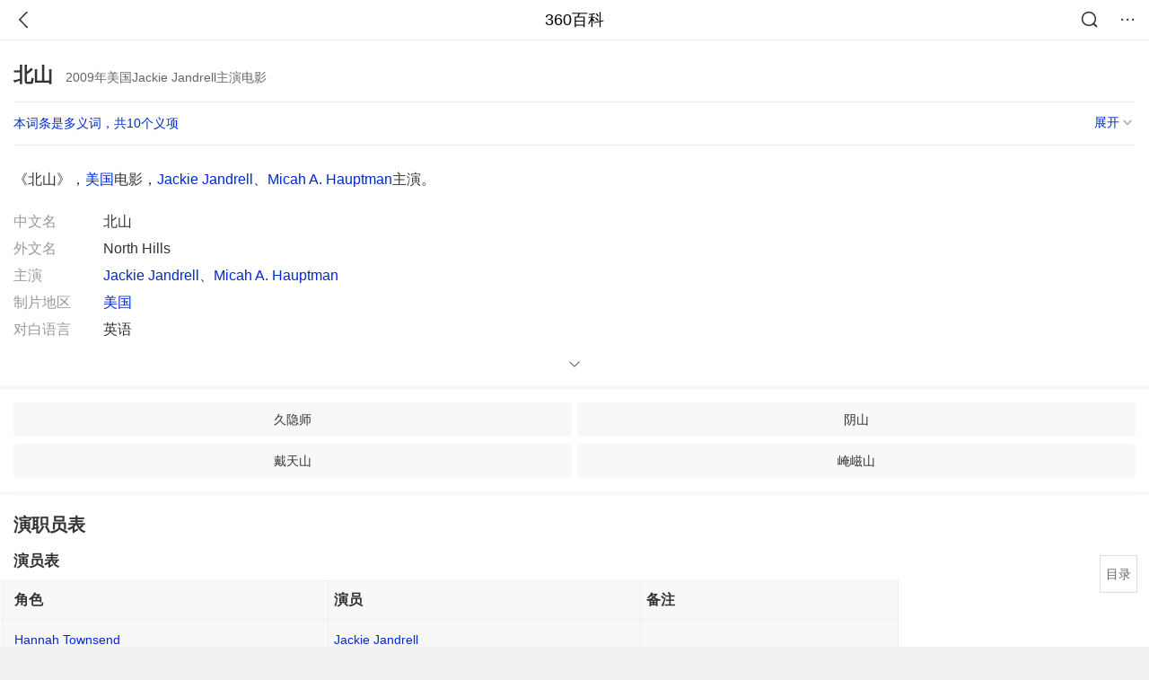

--- FILE ---
content_type: text/html; charset=utf-8
request_url: https://m.baike.so.com/doc/6408862-13777903.html
body_size: 7600
content:
<!doctype html>
<html data-n-head-ssr>
  <head >
    <meta data-n-head="ssr" charset="utf-8"><meta data-n-head="ssr" name="viewport" content="width=device-width,minimum-scale=1.0,maximum-scale=1.0,initial-scale=1.0,user-scalable=no"><meta data-n-head="ssr" data-hid="description" name="description" content="360百科提供百科知识的搜索、分享服务，在这里你可以搜索、查阅百科知识，并参与百科词条的编辑，分享贡献你的知识。"><meta data-n-head="ssr" name="format-detection" content="telephone=no"><title>北山(2009年美国Jackie Jandrell主演电影)</title><link data-n-head="ssr" rel="stylesheet" type="text/css" href="https://ss2.360tres.com/static/697290864fe6fc77.css"><link data-n-head="ssr" rel="shortcut icon" type="image/ico" href="https://ss2.360tres.com/static/121a1737750aa53d.ico"><script data-n-head="ssr" src="https://ss2.360tres.com/static/d7fde29189fcd950.js"></script><script data-n-head="ssr" src="https://ss2.360tres.com/static/eebeb56aef340a86.js"></script><script data-n-head="ssr" src="https://ss2.360tres.com/monitor/;monitor/2edd36ee.js"></script><script data-n-head="ssr" src="https://ss2.360tres.com/static/598e8879d76a79ff.js"></script><script data-n-head="ssr" src="https://ss2.360tres.com/static/c9fc312d1f717ba3.js"></script><script data-n-head="ssr" src="https://ss2.360tres.com/static/49955a7b55d1606b.js"></script><script data-n-head="ssr" src="https://p.sug.so.com/index.min.js"></script><script data-n-head="ssr" src="https://ss2.360tres.com/!79eb4e49/coolmidpanel-forOther.js"></script><script data-n-head="ssr" src="https://ss2.360tres.com/!695edb76/pullload.js"></script><link rel="preload" href="https://ss2.360tres.com/static/52adbc12d6f936af.js" as="script"><link rel="preload" href="https://ss2.360tres.com/static/df84f81e71158597.js" as="script"><link rel="preload" href="https://ss2.360tres.com/static/2a9542e3d9cb0fc4.css" as="style"><link rel="preload" href="https://ss2.360tres.com/static/df1c86d52adf7235.js" as="script"><link rel="preload" href="https://ss2.360tres.com/static/44feb40c61b13722.js" as="script"><link rel="stylesheet" href="https://ss2.360tres.com/static/2a9542e3d9cb0fc4.css">
    <meta name="referrer" content="always">
    <meta name="viewport" content="width=device-width,minimum-scale=1,maximum-scale=1,initial-scale=1,user-scalable=no">
    <meta name="apple-mobile-web-app-capable" content="yes">
    <meta name="apple-mobile-web-app-status-bar-style" content="black">
    <meta content="telephone=no" name="format-detection">
    <!-- 错误监控代码 -->
    <script>var ErrorReport={SIGN:"",v:"1.2"};!function(r){var n={},e=function(r){var n=new Image,e=[];for(i in r)e.push(i+"="+encodeURIComponent(r[i]));e=e.join("&"),n.onload=n.onerror=function(){n=null},n.src="//s.qhupdate.com/sou/visit_duration.gif?"+e},o={WHITELIST:["getWinHandler","window.bannerNight","global code"],SILENCE:!1,SIGN:ErrorReport.SIGN||""};window.onerror=function(r,i,t,a,c){for(var l=0;l<o.WHITELIST.length;l++)if(r.indexOf(o.WHITELIST[l])>=0)return o.SILENCE;return Math.random()>.3||setTimeout((function(){a=a||window.event&&window.event.errorCharacter||0;var i={mod:"error",url:location.href,msg:r,ua:navigator.userAgent,sign:o.SIGN,sid:"c4e22300-929c-11eb-96d3-3175502a0f56",_:"_8_yKc"};if(c&&c.stack)i.msg=c.stack.toString();else if(arguments.callee){for(var t=[],l=arguments.callee.caller,u=3;l&&--u>0&&(t.push(l.toString()),l!==l.caller);)l=l.caller;t=t.join(","),i.msg=t}if(i.msg){if(n[r])return o.SILENCE;e(i),n[r]=!0}}),0),o.SILENCE}}()</script>
  </head>

  <body >
    <div data-server-rendered="true" id="__nuxt"><div id="__layout"><div class="page" data-v-9207368a><div style="display:;" data-v-9207368a><div class="so-header so-header__fix-top" data-v-9207368a><div class="so-header__left"><i data-logid="entry-nav-back" class="so-icon--svg" style="width:22px;height:22px;font-size:22px;">
<svg width="42" height="42" viewBox="0,0,42,42" xmlns="http://www.w3.org/2000/svg"><g transform="rotate(180,21,21)" fill="none" fill-rule="evenodd"><path d="m0,0h42v42H0z"/><path d="m11.95,3.93c.55-.54,1.42-.57,2.01-.09l.11.1,16,16.27c.54.55.57,1.4.1,1.99l-.1.11L14.59,38.05c-.58.59-1.53.6-2.12.02-.55-.54-.6-1.41-.12-2.01l.1-.11L26.9,21.27,11.93,6.05c-.54-.55-.57-1.42-.09-2.01l.1-.11z" fill="currentColor" fill-rule="nonzero"/></g></svg>
</i></div> <div class="so-header__center"><a href="https://m.baike.so.com" data-logid="entry-nav-home">360百科</a></div> <div class="so-header__right"><div class="so-header__right-item"><i data-logid="entry-nav-searchicon" class="so-icon--svg" style="width:22px;height:22px;font-size:22px;">
<svg width="42" height="42" viewBox="0 0 42 42" xmlns="http://www.w3.org/2000/svg"><g fill="none" fill-rule="evenodd"><path d="m0,0h42v42H0z"/><g transform="translate(5,5)" fill="currentColor"><path d="m14-1.5C5.44-1.5-1.5,5.44-1.5,14c0,8.56,6.94,15.5,15.5,15.5,8.56,0,15.5-6.94,15.5-15.5,0-8.56-6.94-15.5-15.5-15.5zm0,3c6.9,0,12.5,5.6,12.5,12.5,0,6.9-5.6,12.5-12.5,12.5C7.1,26.5,1.5,20.9,1.5,14,1.5,7.1,7.1,1.5,14,1.5z" fill-rule="nonzero"/><rect transform="rotate(315,27,27)" x="25" y="21" width="4" height="12" rx="2"/></g></g></svg>
</i></div> <div class="so-header__right-item so-header__more-icon"><i data-logid="entry-set-set" class="so-icon--svg" style="width:22px;height:22px;font-size:22px;">
<svg width="66" height="66" viewBox="0 0 66 66" xmlns="http://www.w3.org/2000/svg"><g fill-rule="evenodd"><path fill="#fff" opacity="0" d="m0,0h66v66H0z"/><circle fill="#333" cx="21.5" cy="32.5" r="3.5"/><circle fill="#333" cx="39.5" cy="32.5" r="3.5"/><circle fill="#333" cx="57.5" cy="32.5" r="3.5"/></g></svg>
</i></div></div></div> <!----><!----><!----><!----><!----></div> <!----> <div style="display:;" data-v-9207368a><!----> <div class="doc-title no-top-img" data-v-58272c82 data-v-9207368a><div class="card-title" data-v-58272c82><div class="title" data-v-58272c82><h1 class="main-title" data-v-58272c82>北山</h1> <span class="sub-title" data-v-58272c82>2009年美国Jackie Jandrell主演电影</span></div> <div data-v-ce95ed66 data-v-58272c82><!----> <!----></div></div></div> <div class="sense-wrap" data-v-9207368a><div id="sense-list" class="senlist-box"><div class="senlist-main"><span class="senseone">
        本词条是多义词，共10个义项
      </span> <div class="btn"><span class="expandtxt">
          展开
          <span class="bkIcon-unfold"></span></span> <span class="collapsetxt">
          收起
          <span class="bkIcon-fold"></span></span></div></div> <div class="senlist-items"><a href="/doc/6408862-6622528.html" target="_blank" rel="noopener noreferrer">吉林省吉林市境内山</a><a href="/doc/6408862-13777903.html" target="_blank" rel="noopener noreferrer" class="cur">2009年美国Jackie Jandrell主演电影</a><a href="/doc/6408862-26813705.html" target="_blank" rel="noopener noreferrer">陕西省关中地区北部山系</a><a href="/doc/6408862-26840632.html" target="_blank" rel="noopener noreferrer">黑龙江省萝北县城凤翔镇境内山</a><a href="/doc/6408862-26853279.html" target="_blank" rel="noopener noreferrer">北山镇</a><a href="/doc/6408862-26884329.html" target="_blank" rel="noopener noreferrer">石门县北山</a><a href="/doc/6408862-27236736.html" target="_blank" rel="noopener noreferrer">电视剧《神断狄仁杰》人物</a><a href="/doc/6408862-27276238.html" target="_blank" rel="noopener noreferrer">重庆市大足县龙岗镇境内山</a><a href="/doc/6408862-27426300.html" target="_blank" rel="noopener noreferrer">浙江省台州市三门县境内山</a><a href="/doc/6408862-27994050.html" target="_blank" rel="noopener noreferrer">王安石的诗作</a> <!----></div></div></div> <!----> <div class="inner-link-middle-page" data-v-9207368a><div class="summary">《北山》，<a target="_blank" href="/doc/2188339.html">美国</a>电影，<a target="_blank" href="/doc/10624948.html">Jackie Jandrell</a>、<a target="_blank" href="/doc/10778411.html">Micah A. Hauptman</a>主演。</div></div> <div class="inner-link-middle-page info-wrap" data-v-9207368a><ul class="info"><li><div class="info-title title">中文名</div> <div class="info-content">北山</div></li><li><div class="info-title title">外文名</div> <div class="info-content">North Hills</div></li><li><div class="info-title title">主演</div> <div class="info-content"><a target="_blank" href="/doc/10624948.html">Jackie Jandrell</a>、<a target="_blank" href="/doc/10778411.html">Micah A. Hauptman</a></div></li><li><div class="info-title title">制片地区</div> <div class="info-content"><a target="_blank" href="/doc/2188339.html">美国</a></div></li><li><div class="info-title title">对白语言</div> <div class="info-content">英语</div></li></ul> <div id="info-more" class="mod-info-more"><a href="javascript:;" class="arrow"></a></div></div> <!----> <!----> <div data-type="top" data-showlogid="entry-related-show-top" class="doc-con-relate-search js-relate-search" style="display:none;" data-v-9207368a><article class="r-bg"><!----> <div class="so-link-list" style="max-height:92px;overflow:hidden;"></div></article></div> <!----> <!----> <!----> <!----> <!----> <!----> <div class="details-part" data-v-9207368a><div id="main-box" style="max-height:440px;overflow:hidden;position:relative;"><div id="bk-content" class="bk-content"></div> <div id="loading" class="loading"><em class="icon"></em> <span>正在加载，请耐心等待</span></div></div> <!----></div> <!----><!----><!----><!----><!----><!----><!----><!----><!----><!----><!----><!----><!----><!----><!----></div> <!----></div></div></div><script>window.__NUXT__=(function(a,b,c,d,e,f,g,h,i,j,k,l,m,n,o,p,q,r,s,t,u,v,w,x,y,z,A,B,C,D,E,F,G,H,I,J,K,L,M,N,O,P,Q,R,S,T,U,V){q.h3_name=r;q.h3_ref=s;q.p=k;q.label=r;q.key=s;q.log=e;t.h3_name=u;t.h3_ref=v;t.p=k;t.label=u;t.key=v;t.log=e;y.h3_name=l;y.h3_ref=z;y.p=f;y.label=l;y.key=z;y.log=e;return {layout:"default",data:[{showHeader:n,data:{entry_type:d,death_data:[],eid:6408862,sid:13777903,ename_title:j,ename:j,directory:{"1":{h2_name:o,refer:p,p:k,h3:[q,t],label:o,key:p,log:e,children:[q,t]},"2":{h2_name:w,refer:x,p:f,h3:[y],label:w,key:x,log:e,children:[y]}},mul_sense_list:[{sid:"6622528",sname:"吉林省吉林市境内山","pos-eid":"23732194","pos-sid":"24288085",entry_type:a},{sid:A,sname:B,"pos-eid":b,"pos-sid":A,entry_type:a},{sid:C,sname:"陕西省关中地区北部山系","pos-eid":b,"pos-sid":C,entry_type:a},{sid:D,sname:"黑龙江省萝北县城凤翔镇境内山","pos-eid":b,"pos-sid":D,entry_type:a},{sid:E,sname:"北山镇","pos-eid":b,"pos-sid":E,entry_type:a},{sid:F,sname:"石门县北山","pos-eid":b,"pos-sid":F,entry_type:a},{sid:G,sname:"电视剧《神断狄仁杰》人物","pos-eid":b,"pos-sid":G,entry_type:a},{sid:H,sname:"重庆市大足县龙岗镇境内山","pos-eid":b,"pos-sid":H,entry_type:a},{sid:I,sname:"浙江省台州市三门县境内山","pos-eid":b,"pos-sid":I,entry_type:a},{sid:J,sname:"王安石的诗作","pos-eid":b,"pos-sid":J,entry_type:a}],mul_name:B,intro_content:"《北山》，\u003Ca target=\"_blank\" href=\"\u002Fdoc\u002F2188339.html\"\u003E美国\u003C\u002Fa\u003E电影，\u003Ca target=\"_blank\" href=\"\u002Fdoc\u002F10624948.html\"\u003EJackie Jandrell\u003C\u002Fa\u003E、\u003Ca target=\"_blank\" href=\"\u002Fdoc\u002F10778411.html\"\u003EMicah A. Hauptman\u003C\u002Fa\u003E主演。",intro_first_img:g,intro_first_img_name:j,intro_first_img_size:{width:K,height:K},info_content:[{name:"中文名",value:j},{name:"外文名",value:"North Hills"},{name:"主演",value:"\u003Ca target=\"_blank\" href=\"\u002Fdoc\u002F10624948.html\"\u003EJackie Jandrell\u003C\u002Fa\u003E、\u003Ca target=\"_blank\" href=\"\u002Fdoc\u002F10778411.html\"\u003EMicah A. Hauptman\u003C\u002Fa\u003E"},{name:"制片地区",value:"\u003Ca target=\"_blank\" href=\"\u002Fdoc\u002F2188339.html\"\u003E美国\u003C\u002Fa\u003E"},{name:"对白语言",value:"英语"},{name:"编剧",value:"\u003Ca target=\"_blank\" href=\"\u002Fdoc\u002F10357926.html\"\u003E克里斯汀·汉吉 \u003C\u002Fa\u003E、\u003Ca target=\"_blank\" href=\"\u002Fdoc\u002F10778411.html\"\u003EMicah A. Hauptman\u003C\u002Fa\u003E"},{name:"制片人",value:"\u003Ca target=\"_blank\" href=\"\u002Fdoc\u002F10158438.html\"\u003EDavid Greene\u003C\u002Fa\u003E、\u003Ca target=\"_blank\" href=\"\u002Fdoc\u002F10145725.html\"\u003EMatt Luber\u003C\u002Fa\u003E"},{name:l,value:"Chaotik"},{name:"制作成本",value:"$4,000,000\u002Festimated"}],page:c,total:f,tmpl_widgets:{key:"common",name:"通用模版",type:c,modules:[],async_modules:[],ext_configs:[]},top_concerns:[],all_top_concerns:[{eid:"4277677",sid:"32401668",ename:"江南区",intro_path:"https:\u002F\u002Fso1.360tres.com\u002Fdmsmty\u002F65_60_\u002Ft11de92177b3d588f3ca391faa4.png",intro_width:h,intro_height:i,data:{title:"韩国首尔江南区火灾",content:"韩国消防部门通报，当地时间今天（1月16日）凌晨5点左右，首尔市江南区九龙村发生火灾。随着火势扩散，消防部门将应对级别提升为二级。目前已投入85辆消防车、近300名消防员展开灭火工作。不过，据称由于整个城市“被雾霾和细颗粒物笼罩”，因此未能派出直升机参与灭火。",doc_url:L,url:L,sort:c,date:m}},{eid:"705167",sid:"32385664",ename:"诺贝尔和平奖",intro_path:"https:\u002F\u002Fso1.360tres.com\u002Fdmsmty\u002F65_60_\u002Ft11de92177bd029d62e0844fd24.png",intro_width:h,intro_height:i,data:{title:"诺贝尔和平奖不可转让",content:"挪威诺贝尔委员会此前已明确，诺贝尔和平奖不可转让、不可共享，亦不可撤销。特朗普14日接受路透社采访时，被问及是否希望马查多将奖项赠予自己，他回应称：“不，我从没这么说过。是她赢得了诺贝尔和平奖。”",doc_url:M,url:M,sort:c,date:m}},{eid:"5390356",sid:"5627004",ename:"北京市",intro_path:"https:\u002F\u002Fso1.360tres.com\u002Fdmsmty\u002F65_60_\u002Ft11de92177bd04d618b84391f9b.png",intro_width:h,intro_height:i,data:{title:"北京迎全市性降雪",content:"受冷空气影响，今天（1月16日）白天有3级左右偏北风，阵风5级左右，山区局地阵风7级，外出注意防风，谨防高空坠物。北风吹拂下，天空转晴，能见度明显转好，但气温较昨天有所下降，预计白天最高气温在4℃上下",doc_url:N,url:N,sort:c,date:m}},{eid:"23822928",sid:"25111067",ename:"李在明",intro_path:"https:\u002F\u002Fso1.360tres.com\u002Fdmsmty\u002F65_60_\u002Ft11de92177ba04d8f5b464bf9e7.png",intro_width:h,intro_height:i,data:{title:"李在明高市打架子鼓",content:"1月13日，韩国总统李在明和日本首相高市早苗在会谈结束后，在以闭门形式进行的交流环节穿上日方准备的蓝色服装，一起打架子鼓。高市早苗是一名架子鼓爱好者，她还现场向李在明赠送鼓棒并教其打法。",doc_url:O,url:O,sort:c,date:"1768320000"}},{eid:"2188339",sid:"2315407",ename:"美国",intro_path:"https:\u002F\u002Fso1.360tres.com\u002Fdmsmty\u002F65_60_\u002Ft11de92177b6dd93426aa53ba5a.png",intro_width:h,intro_height:i,data:{title:"美国吊销签证数量翻倍",content:"美国国务院12日表示，2025年美国吊销超过10万份非移民签证，其中包括约8000份学生签证和2500份技术人员签证。美国国务院当天在社交媒体上发文说，被吊销签证的学生和技术人员都曾在执法部门有犯罪记录。美国务院称，将继续“驱逐这些暴徒，以保障美国的安全”。",doc_url:P,url:P,sort:c,date:"1768233600"}}],white_hospital_tag:d,tags_commercial_words:{"影视":{list:[Q,R,S,T,U]},"电影":{list:[Q,R,S,T,U]}},entry_sense_tags:["影视","电影"],jump_tag:d,jump_url:g,HTTP_QIHOO_ABTEST_NEW:[],content_new:{content:"\u003Ch2 class=\"headline1\"\u003E\u003Ca name=\"6408862-13777903-1\"\u003E\u003C\u002Fa\u003E\u003Cspan class=\"headline-content\"\u003E演职员表\u003C\u002Fspan\u003E\u003C\u002Fh2\u003E\u003Ch3 class=\"headline_bk_h3\"\u003E\u003Ca name=\"6408862-13777903-1_1\"\u003E\u003C\u002Fa\u003E演员表\u003C\u002Fh3\u003E\u003Ctable\u003E\u003Ctr\u003E\u003Cth\u003E角色\u003C\u002Fth\u003E\u003Cth\u003E演员\u003C\u002Fth\u003E\u003Cth\u003E备注\u003C\u002Fth\u003E\u003C\u002Ftr\u003E\u003Ctr\u003E\u003Ctd\u003E\u003Ca target=\"_blank\" href=\"\u002Fdoc\u002F10507844.html\"\u003EHannah Townsend\u003C\u002Fa\u003E&nbsp;\u003C\u002Ftd\u003E\u003Ctd\u003E\u003Ca target=\"_blank\" href=\"\u002Fdoc\u002F10624948.html\"\u003EJackie Jandrell\u003C\u002Fa\u003E\u003C\u002Ftd\u003E\u003Ctd\u003E\u003C\u002Ftd\u003E\u003C\u002Ftr\u003E\u003Ctr\u003E\u003Ctd\u003ECaleb Kaufman&nbsp;\u003C\u002Ftd\u003E\u003Ctd\u003E\u003Ca target=\"_blank\" href=\"\u002Fdoc\u002F10778411.html\"\u003EMicah A. Hauptman\u003C\u002Fa\u003E\u003C\u002Ftd\u003E\u003Ctd\u003E\u003C\u002Ftd\u003E\u003C\u002Ftr\u003E\u003C\u002Ftable\u003E\u003Ch3 class=\"headline_bk_h3\"\u003E\u003Ca name=\"6408862-13777903-1_2\"\u003E\u003C\u002Fa\u003E职员表\u003C\u002Fh3\u003E\u003Ctable\u003E\u003Ctr\u003E\u003Cth width=\"56\"\u003E编剧\u003C\u002Fth\u003E\u003Ctd\u003E\u003Ca target=\"_blank\" href=\"\u002Fdoc\u002F10357926.html\"\u003E克里斯汀·汉吉\u003C\u002Fa\u003E、\u003Ca target=\"_blank\" href=\"\u002Fdoc\u002F10778411.html\"\u003EMicah A. Hauptman\u003C\u002Fa\u003E\u003C\u002Ftd\u003E\u003C\u002Ftr\u003E\u003Ctr\u003E\u003Cth width=\"56\"\u003E制作人\u003C\u002Fth\u003E\u003Ctd\u003E\u003Ca target=\"_blank\" href=\"\u002Fdoc\u002F10158438.html\"\u003EDavid Greene\u003C\u002Fa\u003E、\u003Ca target=\"_blank\" href=\"\u002Fdoc\u002F10145725.html\"\u003EMatt Luber\u003C\u002Fa\u003E\u003C\u002Ftd\u003E\u003C\u002Ftr\u003E\u003C\u002Ftable\u003E\u003Ch2 class=\"headline1\"\u003E\u003Ca name=\"6408862-13777903-2\"\u003E\u003C\u002Fa\u003E\u003Cspan class=\"headline-content\"\u003E制作发行\u003C\u002Fspan\u003E\u003C\u002Fh2\u003E\u003Ch3 class=\"headline_bk_h3\"\u003E\u003Ca name=\"6408862-13777903-2_1\"\u003E\u003C\u002Fa\u003E制作公司\u003C\u002Fh3\u003E\u003Cul\u003E\u003Cli\u003EChaotik\u003C\u002Fli\u003E\u003C\u002Ful\u003E",page:9999,total:f}}}],fetch:{},error:a,state:{doc:{sid:g,eid:g,details:{isLoading:d,statusIndex:k,epage:c,totalPage:f,html:g},windowAds:{hasRequest:d,showAdsDom:d,adsInfo:{}}}},serverRendered:n,routePath:"\u002Fdoc\u002F6408862-13777903.html",config:{_app:{basePath:V,assetsPath:V,cdnURL:"https:\u002F\u002Fss2.360tres.com\u002Fstatic\u002F"}}}}(null,"6408862",0,false,"entry-nav-catalogitem",2,"",524,300,"北山",1,"制作公司","1768492800",true,"演职员表","#6408862-13777903-1",{},"演员表","#6408862-13777903-1_1",{},"职员表","#6408862-13777903-1_2","制作发行","#6408862-13777903-2",{},"#6408862-13777903-2_1","13777903","2009年美国Jackie Jandrell主演电影","26813705","26840632","26853279","26884329","27236736","27276238","27426300","27994050",384,"\u002Fdoc\u002F4277677-32401668.html?src=index#entry_concern","\u002Fdoc\u002F705167-32385664.html?src=index#entry_concern","\u002Fdoc\u002F5390356-5627004.html?src=index#entry_concern","\u002Fdoc\u002F23822928-25111067.html?src=index#entry_concern","\u002Fdoc\u002F2188339-2315407.html?src=index#entry_concern","巨量百应","篮球直播","巨量千川","直播软件","直播吧","\u002F"));</script><script src="https://ss2.360tres.com/static/52adbc12d6f936af.js" defer></script><script src="https://ss2.360tres.com/static/df84f81e71158597.js" defer></script><script src="https://ss2.360tres.com/static/df1c86d52adf7235.js" defer></script><script src="https://ss2.360tres.com/static/44feb40c61b13722.js" defer></script>

    <!-- 为 doc 页面添加性能监控代码 -->
    <script>const result=window.location.href.indexOf("/doc/");if(result>0){var PerfReport={SIGN:"",v:"1.2"};!function(n){var t=.1;if(JSON&&window.performance&&window.performance.getEntries&&!(Math.random()>t)){var e=function(n){var t=new Image,e=[];for(i in n)e.push(i+"="+n[i]);e=e.join("&"),t.onload=t.onerror=function(){t=null},t.src="//s.qhupdate.com/sou/visit_duration.gif?"+e},o=function(){for(var t=performance.timing,o=window.performance.getEntries(),i=0,r=0,a=0,d=0,s={},c=[],u=/^http(s)?:\/\/(.*?)\//,f=0;f<o.length;f++){var g=o[f],m=g.name;if("resource"===g.entryType&&("img"===g.initiatorType&&i++,"css"===g.initiatorType&&/\.(?:jpg|png|webp|gif|jpeg)(?:$|\?)/i.test(m)&&r++,/\.js(?:$|\?)/.test(m)&&a++,/\.css(?:$|\?)/.test(m)&&d++,0!=g.duration&&location.hostname&&m.indexOf(location.hostname)<0)){var p=m.match(u);if(p&&p.length>0){if(s[p=p[2]])continue;s[p]=!0,c.push({domain:p,duration:g.duration.toFixed(0)})}}}for(var h={},l=0,v=(c=c.sort((function(){return Math.random()-.5})).slice(0,5)).length;l<v;l++)h[c[l].domain]=c[l].duration;var w=function(n,t,e){if(t>e)return n[e];var o=parseInt((e+t)/2);return function(n){var t=new Array(n+1).join("*").split("").join(" ")+":not(svg)",e=document.querySelector(t);return Boolean(e)}(n[o])?w(n,t=o+1,e):(hight=o-1,w(n,t,hight))},y=[1,2,3,4,5,6,7,8,9,10,11,12,13,14,15,16,17,18,19,20,21,22],E=w(y,0,y.length-1),S={white:t.domLoading-t.navigationStart,ready:t.domContentLoadedEventEnd-t.navigationStart,onload:t.loadEventEnd-t.fetchStart,render:t.domComplete-t.domLoading,dns:t.domainLookupEnd-t.domainLookupStart,tcp:t.connectEnd-t.connectStart,img:i,bg:r,imgs:i+r,js:a,css:d,resources:o.length,tags:document.getElementsByTagName("*").length,others:JSON.stringify(h),deep:E,sid:"c4e22300-929c-11eb-96d3-3175502a0f56",mod:"perf",_:"_8_yKc",sign:n.SIGN||""};e(S)};window.addEventListener("load",(function(){setTimeout((function(){o()}),0)}))}}(PerfReport)}</script>
  </body>
</html>


--- FILE ---
content_type: text/plain; charset=UTF-8
request_url: https://apistore.360.cn/apis/vqrwt/search?from=searcher&q=%E5%8C%97%E5%B1%B1&index=ads&_=mkkz4p32&cb=jsonp_1_xbxekh
body_size: 763
content:
jsonp_1_xbxekh({"error_code":"0","input":{"query":"北山"},"output":{"extend":"","ads_extend":[{"query":"印香山 北京","score":0.003078},{"query":"北山狼官网","score":0.001637},{"query":"北山屿湖","score":0.001624},{"query":"北忘山壁纸","score":0.001353},{"query":"印香山北京","score":0.001064},{"query":"北京山水宾馆","score":0.000577}]},"delay_statistics":{"total":13,"query_analysis":0,"ads_query_embedding":5,"ai_embedding_bert_build_req":0,"ai_bert_query_embedding":0,"ads_CalcVectorEmbedding":0,"ai_BertCalcVectorEmbeddingV2":0,"faiss":0,"faiss_redis":0,"bert_parse_resp":0,"Ads_GetRecallPair":0,"Ai_GetRecallPairv4":0,"dasou_ads_uv_redis":0,"dasou_ads_aggregate_recall":0,"dasou_ads_rank_recall_pair":0,"Ads_faiss_recall":0,"ads_bert_engine_build":0,"ads_bert_engine_req":6}})

--- FILE ---
content_type: application/javascript; charset=utf-8
request_url: https://ss2.360tres.com/monitor/;monitor/2edd36ee.js
body_size: 2956
content:
(function(){if(typeof window.monitor!="undefined")return;var e="V1.2.5(2012.12.21)",t="360.cn",n=function(r,s){var o=document,u=navigator,a=r.screen,f=document.domain.toLowerCase(),l=u.userAgent.toLowerCase(),c={trim:function(e){return e.replace(/^[\s\xa0\u3000]+|[\u3000\xa0\s]+$/g,"")}},h={on:function(e,t,n){e.addEventListener?e&&e.addEventListener(t,n,!1):e&&e.attachEvent("on"+t,n)},parentNode:function(e,t,n){n=n||5,t=t.toUpperCase();while(e&&n-->0){if(e.tagName===t)return e;e=e.parentNode}return null}},p={fix:function(e){if(!("target"in e)){var t=e.srcElement||e.target;t&&t.nodeType==3&&(t=t.parentNode),e.target=t}return e}},d=function(){function e(e){return e!=null&&e.constructor!=null?Object.prototype.toString.call(e).slice(8,-1):""}return{isArray:function(t){return e(t)=="Array"},isObject:function(e){return e!==null&&typeof e=="object"},mix:function(e,t,n){for(i in t)if(n||!(e[i]||i in e))e[i]=t[i];return e},encodeURIJson:function(e){var t=[];for(var n in e){if(e[n]==null)continue;t.push(encodeURIComponent(n)+"="+encodeURIComponent(e[n]))}return t.join("&")}}}(),v={get:function(e){var t,n=new RegExp("(^| )"+e+"=([^;]*)(;|$)");return(t=o.cookie.match(n))?unescape(t[2]):""},set:function(e,t,n){n=n||{};var r=n.expires;typeof r=="number"&&(r=new Date,r.setTime(r.getTime()+n.expires)),o.cookie=e+"="+escape(t)+(r?";expires="+r.toGMTString():"")+(n.path?";path="+n.path:"")+(n.domain?"; domain="+n.domain:"")}},m={getProject:function(){return""},getReferrer:function(){return o.referrer},getBrowser:function(){var e={"360se-ua":"360se",TT:"tencenttraveler",Maxthon:"maxthon",GreenBrowser:"greenbrowser",Sogou:"se 1.x / se 2.x",TheWorld:"theworld"};for(i in e)if(l.indexOf(e[i])>-1)return i;var t=!1;try{+external.twGetVersion(external.twGetSecurityID(r)).replace(/\./g,"")>1013&&(t=!0)}catch(n){}if(t)return"360se-noua";var s=l.match(/(msie|chrome|safari|firefox|opera)/);return s=s?s[0]:"",s=="msie"&&(s=l.match(/msie[^;]+/)),s},getLocation:function(){var e="";try{e=location.href}catch(t){e=o.createElement("a"),e.href="",e=e.href}return e=e.replace(/[?#].*$/,""),e=/\.(s?htm|php)/.test(e)?e:e.replace(/\/$/,"")+"/",e},getGuid:function(){function e(e){var t=0,n=0,r=e.length-1;for(r;r>=0;r--){var i=parseInt(e.charCodeAt(r),10);t=(t<<6&268435455)+i+(i<<14),(n=t&266338304)!=0&&(t^=n>>21)}return t}function n(){var t=[u.appName,u.version,u.language||u.browserLanguage,u.platform,u.userAgent,a.width,"x",a.height,a.colorDepth,o.referrer].join(""),n=t.length,i=r.history.length;while(i)t+=i--^n++;return(Math.round(Math.random()*2147483647)^e(t))*2147483647}var i="__guid",s=v.get(i);if(!s){s=[e(o.domain),n(),+(new Date)+Math.random()+Math.random()].join(".");var l={expires:2592e7,path:"/"};if(t){var c="."+t;if(f.indexOf(c)>0&&f.lastIndexOf(c)==f.length-c.length||f==c)l.domain=c}v.set(i,s,l)}return function(){return s}}(),getCount:function(){var e="count",t=v.get(e);return t=(parseInt(t)||0)+1,v.set(e,t,{expires:864e5,path:"/"}),function(){return t}}(),getFlashVer:function(){var e=-1;if(u.plugins&&u.mimeTypes.length){var t=u.plugins["Shockwave Flash"];t&&t.description&&(e=t.description.replace(/([a-zA-Z]|\s)+/,"").replace(/(\s)+r/,".")+".0")}else if(r.ActiveXObject&&!r.opera)for(var n=16;n>=2;n--)try{var i=new ActiveXObject("ShockwaveFlash.ShockwaveFlash."+n);if(i){var s=i.GetVariable("$version");e=s.replace(/WIN/g,"").replace(/,/g,".")}}catch(o){}return e=parseInt(e,10),function(){return e}}(),getContainerId:function(e){var t=y.areaIds;if(t){var n,r=new RegExp("^("+t.join("|")+")$","ig");while(e){if(e.id&&r.test(e.id))return(e.getAttribute("data-desc")||e.id).substr(0,100);e=e.parentNode}}return""},getText:function(e){return c.trim(e.getAttribute("text")||e.getAttribute("data-text")||e.innerText||e.textContent||e.title||"").substr(0,100)},getHref:function(e){try{return e.getAttribute("data-href")||e.href}catch(t){return""}}},g={getBase:function(){return{p:m.getProject(),u:m.getLocation(),id:m.getGuid(),guid:m.getGuid()}},getTrack:function(){return{b:m.getBrowser(),c:m.getCount(),r:m.getReferrer(),fl:m.getFlashVer()}},getClick:function(e){e=p.fix(e||event);var t=e.target,n=t.tagName,r=m.getContainerId(t);if(t.type!="submit"){if(n=="AREA")return{f:t.href,c:"area:"+t.parentNode.name,cId:r};var f,l;return n=="IMG"&&(f=t),t=h.parentNode(t,"A"),t?(l=m.getText(t),{f:m.getHref(t),c:l?l:f?f.src.match(/[^\/]+$/):"",cId:r}):!1}var i=h.parentNode(t,"FORM");if(i){var s=i.id||"",o=t.id,u={f:i.action,c:"form:"+(i.name||s),cId:r};if((s=="search-form"||s=="searchForm")&&(o=="searchBtn"||o=="search-btn")){var a=b("kw")||b("search-kw")||b("kw1");u.w=a?a.value:""}return u}},getKeydown:function(e){e=p.fix(e||event);if(e.keyCode!=13)return!1;var t=e.target,n=t.tagName,r=m.getContainerId(t);if(n=="INPUT"){var i=h.parentNode(t,"FORM");if(i){var s=i.id||"",o=t.id,u={f:i.action,c:"form:"+(i.name||s),cId:r};if(o=="kw"||o=="search-kw"||o=="kw1")u.w=t.value;return u}}return!1}},y={trackUrl:null,clickUrl:null,areaIds:null},b=function(e){return document.getElementById(e)};return{version:e,util:m,data:g,config:y,sendLog:function(){return r.__monitor_imgs={},function(e){var t="log_"+ +(new Date),n=r.__monitor_imgs[t]=new Image;n.onload=n.onerror=function(){r.__monitor_imgs[t]=null,delete r.__monitor_imgs[t]},n.src=e}}(),buildLog:function(){var e="";return function(t,n){if(t===!1)return;t=t||{};var r=g.getBase();t=d.mix(r,t,!0);var i=n+d.encodeURIJson(t);if(i==e)return;e=i,setTimeout(function(){e=""},500);var s=d.encodeURIJson(t);s+="&t="+ +(new Date),n=n.indexOf("?")>-1?n+"&"+s:n+"?"+s,this.sendLog(n)}}(),log:function(e,t){t=t||"click";var n=y[t+"Url"];n||alert("Error : the "+t+"url does not exist!"),this.buildLog(e,n)},setConf:function(e,t){var n={};return d.isObject(e)?n=e:n[e]=t,this.config=d.mix(this.config,n,!0),this},setUrl:function(e){return e&&(this.util.getLocation=function(){return e}),this},setProject:function(e){return e&&(this.util.getProject=function(){return e}),this},setId:function(){var e=[],t=0,n;while(n=arguments[t++])d.isArray(n)?e=e.concat(n):e.push(n);return this.setConf("areaIds",e),this},getTrack:function(){var e=this.data.getTrack();return this.log(e,"track"),this},getClickAndKeydown:function(){var e=this;return h.on(o,"mousedown",function(t){var n=e.data.getClick(t);e.log(n,"click")}),h.on(o,"keydown",function(t){var n=e.data.getKeydown(t);e.log(n,"click")}),n.getClickAndKeydown=function(){return e},this}}}(window);n.setConf({trackUrl:"http://s.360.cn/w360/s.htm",clickUrl:"http://s.360.cn/w360/c.htm",wpoUrl:"http://s.360.cn/w360/p.htm"}),window.monitor=n})();